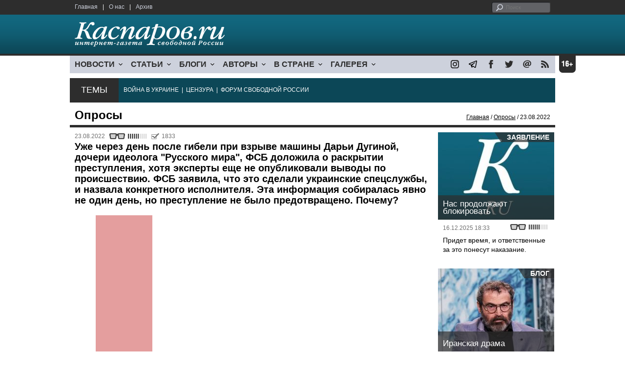

--- FILE ---
content_type: text/html; charset=UTF-8
request_url: https://www1.kasparov.org/polls.php?id=630465B648C51&page=6
body_size: 12976
content:
<!DOCTYPE html>

<html xmlns="http://www.w3.org/1999/xhtml" lang="ru">

<head>
    <meta content="text/html; charset=utf-8" http-equiv="Content-Type">
    <title>23.08.2022 | Опросы | Каспаров.Ru</title>
        <meta name="description" content="">
        <meta name="keywords" content="">
    <meta name="3482a4c195c2a10d31591cb7cbd11f22" content="" />
    <meta name="rp4934daf84aad40fd9460f97292c2b051" content="cdbe09985823b402605e48b457583e8f" />
        <meta name="recreativ-verification" content="5k4aFGZgB2gWqL4QX2ipyFZGcdSEY5e75ZKzdOnH" >
        <link rel="icon" href="/images/kasparov_icon_32.png" sizes="32x32">
    <link rel="shortcut icon" href="/images/favicon.ico" type="image/vnd.microsoft.icon">
    <link href="/css/main_v4.css?ver=1.19" rel="stylesheet" type="text/css" />
    <!--[if lt IE 9]><link rel="stylesheet" type="text/css" media="screen" href="/css/styles_ie.css" /><![endif]-->
        <link rel="stylesheet" type="text/css" href="/css/ddsmoothmenu.css?ver=1.03" />
    <script type="text/javascript" src="/js/jquery.js"></script>
    <script type="text/javascript" src="/js/top_news.js"></script>
        <script type="text/javascript" src="/js/ddsmoothmenu.js"></script>
    <script type="text/javascript">
        ddsmoothmenu.init({
            mainmenuid: "myslidemenu",
            orientation: 'h',
            classname: 'ddsmoothmenu'
        })
    </script>
        <script>
        function validate_search() {
            var errormessage = '';
            if (document.search_frm.s.value == '') errormessage += 'Не введена поисковая фраза!\n';
            if (document.search_frm.s.value.length < 3) errormessage += 'Поисковая фраза должна быть не менее 3 символов!\n';
            if (errormessage == '') {
                return true;
            } else {
                alert(errormessage);
                return false;
            }

        }

        function bookmark() {
            if ((navigator.appName == "Microsoft Internet Explorer") && (parseInt(navigator.appVersion) >= 4)) {
                window.external.AddFavorite(location.href, document.title);
            } else if (navigator.appName == 'Netscape') {
                alert('Нажмите CTRL+D');
            }
        }
    </script>
    </head>

<body>
                <div style="position: absolute; top: 0; left: 0;"><img src="//c1.politexpert.info/point?s=v1&t=0&id=630465B648C51" width="1" height="1" /></div>
        <div id="convas">
                <div id="pageHeader">
            <div class="restonage"><img src="/images/blank.gif" alt="16+" title="16+" width="34" height="35" /></div>
            <div id="HeaderContent">
                <div class="topMenu">
                    <ul class="topNav">
                        <li><a href="/">Главная</a></li>
                        <li>|</li>
                        <li><a href="/note.php?id=478CAAE6E6A38">О нас</a></li>
                        <li>|</li>
                        <li><a href="/archive.php">Архив</a></li>
                    </ul>
                </div>
                <div class="topForm">
                    <div class="search">
                        <form action="/search.php" method="get" name="search_frm" onsubmit="return validate_search();">
                            <input type="submit" value="поиск" class="go">
                            <input type="text" name="s" size="12" maxlength="32" placeholder="Поиск">
                        </form>
                    </div>
                </div>
                <div class="clear"></div>
                <div class="pageTitle">
                    <div class="siteName"><a href="/"><img src="/images/kasparov_ru.png" alt="Каспаров.Ru. Интернет-газета свободной России" title="Каспаров.Ru. Интернет-газета свободной России" width="307" height="51"></a></div>
                    <div class="forAll">
                                            </div>
                </div>
                <div class="clear"></div>
                <div class="mainMenu">
                    <div id="myslidemenu" class="ddsmoothmenu">
                        
<ul>
	<li><a href="#">НОВОСТИ</a>
	<ul>
		<li><a href="/section.php?id=43452BF16C997">Оппозиция</a></li>
		<li><a href="/section.php?id=43452BE8655FB">Власть</a></li>
		<li><a href="/section.php?id=4354A73076FEC">Общество</a></li>
		<li><a href="/section.php?id=434531DDE0DD8">Регионы</a></li>
		<li><a href="/section.php?id=4987D7D9618D5">Коррупция</a></li>
		<li><a href="/section.php?id=4987D73E5781D">Экономика</a></li>
		<li><a href="/section.php?id=4987D7509859E">В мире</a></li>
		<li><a href="/section.php?id=4AD430D430081">Экология</a></li>
		</ul>
</li>
	<li><a href="#">СТАТЬИ</a>
	<ul>
		<li><a href="/section.php?id=46641456E93EE">Интервью</a></li>
		<li><a href="/section.php?id=49BFBA87308D1">Репортаж</a></li>
		<li><a href="/section.php?id=49B1012965A91">Обзор</a></li>
		<li><a href="/section.php?id=4AD6D589490A4">Контркультура</a></li>
		<li><a href="/section.php?id=43452FA6D4743">По поводу</a></li>
		<li><a href="/section.php?id=444F8A447242B">Пятая колонка</a></li>
		<li><a href="/section.php?id=5DF751E186176">Заметка</a></li>
		</ul>
</li>
	<li><a href="/section.php?id=50A6C962A3D7C">БЛОГИ</a>
	<ul>
		<li><a href="/section.php?id=50A6C962A3D7C">Все блоги</a></li>
		</ul>
</li>
	<li><a href="/authors.php">АВТОРЫ</a>
	<ul>
		<li><a href="/authors.php">Все авторы</a></li>
		</ul>
</li>
	<li><a href="#">В СТРАНЕ</a>
	<ul>
		<li><a href="/section.php?id=50B2AD4B4667C">Образование</a></li>
		<li><a href="/section.php?id=50B2AD673AA31">Медицина</a></li>
		<li><a href="/section.php?id=50B2AD0C1CDB9">Армия</a></li>
		<li><a href="/section.php?id=50B2AD8ACA0E1">Полиция</a></li>
		<li><a href="/section.php?id=50C08BAB063C0">Тюрьмы</a></li>
		</ul>
</li>
	<li><a href="/section.php?id=4600EF3E4C2AB">ГАЛЕРЕЯ</a>
	<ul>
		<li><a href="/section.php?id=4600EF3E4C2AB">Фото</a></li>
		<li><a href="/section.php?id=4640B380AD508">Видео</a></li>
		</ul>
	</li>
</ul>
                    </div>
                    <div class="icoNav">
                        <ul>
                            <li>
                                <noindex><a href="https://www.instagram.com/kasparov.ru/"><img src="/images/ico_instagram.png" alt="instagram" title="instagram" width="17" height="17" /></a></noindex>
                            </li>
                            <li>
                                <noindex><a href="https://t.me/kasparovru"><img src="/images/ico_telegram.png" alt="telegram" title="telegram" width="17" height="17" /></a></noindex>
                            </li>
                            <li>
                                <noindex><a href="https://www.facebook.com/Kasparov.Ru"><img src="/images/ico_facebook.png" alt="facebook" title="facebook" width="17" height="17" /></a></noindex>
                            </li>
                            <li>
                                <noindex><a href="https://twitter.com/KasparovRu"><img src="/images/ico_twitter_n.png" alt="twitter" title="twitter" width="17" height="17" /></a></noindex>
                            </li>
                             <li><a href="mailto:info@kasparovru.com"><img src="/images/ico_mail.png" alt="E-mail" title="E-mail" width="17" height="17" /></a></li>
                            <li><a href="/rss/"><img src="/images/ico_rss.png" alt="RSS" width="17" height="17" /></a></li>
                        </ul>
                    </div>
                </div>
                <div class="boxContainer ThemBox">
                    <div class="ThemTitle">Темы</div>
                    <div class="ThemContainer">
                        <a href="/subject.php?id=236">ВОЙНА&nbsp;В&nbsp;УКРАИНЕ</a>&nbsp;&nbsp;|&nbsp; <a href="/subject.php?id=189">ЦЕНЗУРА</a>&nbsp;&nbsp;|&nbsp; <a href="/subject.php?id=201">ФОРУМ&nbsp;СВОБОДНОЙ&nbsp;РОССИИ</a>                    </div>
                    <div class="clear"></div>
                </div>
                                    <div id="linePath">
                        <h3>Опросы</h3>
                        <div class="path"><a href="/">Главная</a> / <a href="/polls.php">Опросы</a> / 23.08.2022</div>
                    </div>
                            </div>
        </div><!-- pageHeader -->
        <div class="clear"></div>
        <div id="mainContainer">
<div id="ContentContainer">
  <div id="SectCenterColumn">
    <div class="textContainer indent">
              <div class="iconsBoxTop">
          <ul class="statIco">
            <li class="date"><span>23.08.2022</span></li>
            <li class="glassesIco"><span><img src="/images/views3.png" width="38" height="10"></span></li>
            <li class="responseIco">
              <span id="r">2155</span></li?>
          </ul>
        </div><!-- iconsBoxTop --><br />
        <div class="mtitle">
          <h1>Уже через день после гибели при взрыве машины Дарьи Дугиной, дочери идеолога "Русского мира", ФСБ доложила о раскрытии преступления, хотя эксперты еще не опубликовали выводы по происшествию. ФСБ заявила, что это сделали украинские спецслужбы, и назвала конкретного исполнителя. Эта информация собиралась явно не один день, но преступление не было предотвращено. Почему?</h1>
        </div>
        

            </div>
    <div style="text-align: center; border-bottom: 10px solid #000000;margin-top: 10px;">
      <img src="/images/blank.gif" width="116" height="461" style="background: #e49e9e; margin: 0 29px;" class="noindent"><img src="/images/blank.gif" width="116" height="14" style="background: #87693e; margin: 0 29px;" class="noindent"><img src="/images/blank.gif" width="116" height="8" style="background: #d85050; margin: 0 29px;" class="noindent"><img src="/images/blank.gif" width="116" height="17" style="background: #dda33f; margin: 0 29px;" class="noindent">    </div>
    <div class="textContainer indent">
      <div style="display:table;">
                  <div style="display: table-row">
            <div style="width:64px; display: table-cell; vertical-align : middle;"><img src="/images/blank.gif" width="50" height="22" style="background: #e49e9e"></div>
            <div class="newsItem" style="float:left; display: table-cell; vertical-align : middle;">Преподнесенная версия надуманна - 1690</div>
          </div>
                  <div style="display: table-row">
            <div style="width:64px; display: table-cell; vertical-align : middle;"><img src="/images/blank.gif" width="50" height="22" style="background: #87693e"></div>
            <div class="newsItem" style="float:left; display: table-cell; vertical-align : middle;">Было указание лишь на сбор информации, а не на предотвращение - 51</div>
          </div>
                  <div style="display: table-row">
            <div style="width:64px; display: table-cell; vertical-align : middle;"><img src="/images/blank.gif" width="50" height="22" style="background: #d85050"></div>
            <div class="newsItem" style="float:left; display: table-cell; vertical-align : middle;">Все происходило очень быстро, ФСБ просто не успела - 28</div>
          </div>
                  <div style="display: table-row">
            <div style="width:64px; display: table-cell; vertical-align : middle;"><img src="/images/blank.gif" width="50" height="22" style="background: #dda33f"></div>
            <div class="newsItem" style="float:left; display: table-cell; vertical-align : middle;">Иной вариант ответа - 64</div>
          </div>
                <script>
          document.getElementById("r").innerText = 1833        </script>
      </div>

        </div>
    <div id="LeftColumn">
      <div class="boxWhiteContainer">
        <div class="boxTitle">
          <div class="NewsTitle">НОВОСТИ</div>
        </div>
        <div class="textContainer">
                  </div>
        <div class="textContainer newsDay">
          <div class="title">Новость дня</div>
                <div class="newsItem">
          <big>08:38</big><br />
          <a href="/material.php?id=696F137ED3095">Молдова начала необходимые процедуры для полного выхода страны из СНГ</a> <strong class="exclusive">&copy;</strong>        </div>
                </div>
        <div class="textContainer">
                </div>
        <div class="textContainer newsDay">
          <div class="title">Новость дня</div>
                <div class="newsItem">
          <big>08:05</big><br />
          <a href="/material.php?id=696F0B8B88ADC">Ночью беспилотники перехватывали ПВО и регионы РФ, видимо, своими силами</a> <strong class="exclusive">&copy;</strong>        </div>
                </div>
        <div class="textContainer">
                </div>
        <div class="textContainer newsDay">
          <div class="title">Новость дня</div>
                <div class="newsItem">
          <big>07:51</big><br />
          <a href="/material.php?id=696F08884A6F5">На юго-востоке Москвы была стрельба: ранен один человек</a> <strong class="exclusive">&copy;</strong>        </div>
                </div>
        <div class="textContainer">
                <div class="newsItem">
          <big>09:19 <span class="gDate">19.01.2026</span></big><br />
          <a href="/material.php?id=696DCC5DAFA5B">Из-за новых правил с Нового года россиянам заблокировали более двух миллионов карт</a>        </div>
                </div>
        <div class="textContainer newsDay">
          <div class="title">Новость дня</div>
                <div class="newsItem">
          <big>08:53</big><br />
          <a href="/material.php?id=696DC5AFA8560">Украина перешла на режим отключения света на 2/3 суток: в Киеве продлены каникулы в школах</a> <strong class="exclusive">&copy;</strong>        </div>
                </div>
        <div class="textContainer">
                </div>
        <div class="textContainer newsDay">
          <div class="title">Новость дня</div>
                <div class="newsItem">
          <big>08:23</big><br />
          <a href="/material.php?id=696DBE7493336">Роскомнадзор ограничил доступ к 1,289 млн материалов и зафиксировал рост DdoS-атак вдвое</a> <strong class="exclusive">&copy;</strong>        </div>
                </div>
        <div class="textContainer">
                <div class="newsItem">
          <big>08:08 <span class="gDate">19.01.2026</span></big><br />
          <a href="/material.php?id=696DBA039899C">Мощные взрывы звучали ночью над Саратовом, всего над регионами РФ обнаружили 92 БПЛА</a> <strong class="exclusive">&copy;</strong>        </div>
                <div class="newsItem">
          <big>07:37 <span class="gDate">19.01.2026</span></big><br />
          <a href="/material.php?id=696DB3E20B65F">В Москве на доме убитой журналистки Анны Политковской разбили мемориальную доску</a> <strong class="exclusive">&copy;</strong>        </div>
                <div class="newsItem">
          <big>07:28 <span class="gDate">19.01.2026</span></big><br />
          <a href="/material.php?id=696DB1086CCF8">&quot;Единую Россию&quot; поведет на &quot;выборы&quot; в Госдуму Дмитрий Медведев</a>        </div>
                <div class="newsItem">
          <big>13:18 <span class="gDate">18.01.2026</span></big><br />
          <a href="/material.php?id=696CB24B37F80">В школах России с 1 сентября введут оценки за поведение</a>        </div>
                <div class="newsItem">
          <big>13:03 <span class="gDate">18.01.2026</span></big><br />
          <a href="/material.php?id=696CAE55AE1CC">18-летний Кадыров награждён медалью &quot;За заслуги в повышении безопасности атомных станций&quot;</a> <strong class="exclusive">&copy;</strong>        </div>
                <div class="newsItem">
          <big>12:29 <span class="gDate">18.01.2026</span></big><br />
          <a href="/material.php?id=696CA710195E1">Второй человек задержан по делу о взрыве гранаты в центре профподготовки МВД в Коми</a> <strong class="exclusive">&copy;</strong>        </div>
                <div class="newsItem">
          <big>09:35 <span class="gDate">18.01.2026</span></big><br />
          <a href="/material.php?id=696C7D686EF64">В ближайшие месяцы NASA планирует облет Луны экипажем из четырех астронавтов</a> <strong class="exclusive">&copy;</strong>        </div>
                <div class="newsItem">
          <big>09:09 <span class="gDate">18.01.2026</span></big><br />
          <a href="/material.php?id=696C779DBD09E">Матвиенко отреагировала на заявление о преступном нападении России на 19 стран</a> <strong class="exclusive">&copy;</strong>        </div>
                <div class="newsItem">
          <big>08:47 <span class="gDate">18.01.2026</span></big><br />
          <a href="/material.php?id=696C71B6069F1">После налетов эвакуировали 70 бесланцев, в Ростове расселяют подъезд дома, нет света у оккупированных украинцев</a> <strong class="exclusive">&copy;</strong>        </div>
        
    <div class="clear"></div><br />
        </div><!-- textContainer -->
      </div><!-- boxWhiteContainer -->
    </div><!-- LeftColumn -->
    <div id="RightColumn">
      <div class="boxWhiteContainer">
        <div class="boxTitle">
          <div class="NewsTitle" style="text-align:left; padding-left:10px">Все опросы</div>
        </div>
        <div class="textContainer">
                        <div class="newsItem">
                <span class="date mdtxt">13.09.2022</span>
                <a href="/polls.php?id=63201EA37C0B2">В России 11 сентября завершились выборы разных уровней: от губернаторов до муниципальных депутатов. Участвовали ли Вы в выборах и Ваше отношение к ним?</a><br>
              </div>
              <div class="clear"></div>

                          <div class="newsItem">
                <span class="date mdtxt">06.09.2022</span>
                <a href="/polls.php?id=6316FAE144406">Журналисту Сафронову дали 22 года строгого режима, но если бы он признал вину, то получил бы вдвое меньше. Суд не принял материалы СМИ, доказывающие, что   обзоры по военной теме Иван делал по открытым источникам. Семья давно под колпаком ФСБ, отец Ивана, тоже военный журналист, 15 лет назад странно погиб. Мог ли суд решить иначе?</a><br>
              </div>
              <div class="clear"></div>

                          <div class="newsItem">
                <span class="date mdtxt">31.08.2022</span>
                <a href="/polls.php?id=630F1029EAEE7">Умер Михаил Сергеевич Горбачев, первый и единственный президент СССР, последний генсек КПСС, инициатор перестройки, гласности в стране, открытия границ. Ваше отношение к нему?</a><br>
              </div>
              <div class="clear"></div>

                          <div class="newsItem">
                <span class="date mdtxt">23.08.2022</span>
                <a href="/polls.php?id=630465B648C51">Уже через день после гибели при взрыве машины Дарьи Дугиной, дочери идеолога "Русского мира", ФСБ доложила о раскрытии преступления, хотя эксперты еще не опубликовали выводы по происшествию. ФСБ заявила, что это сделали украинские спецслужбы, и назвала конкретного исполнителя. Эта информация собиралась явно не один день, но преступление не было предотвращено. Почему?</a><br>
              </div>
              <div class="clear"></div>

                          <div class="newsItem">
                <span class="date mdtxt">15.08.2022</span>
                <a href="/polls.php?id=62F9F434EDD66">Ряд конгрессменов США выступает за признание России спонсором терроризма. Сейчас в списке Куба, Иран, Северная Корея и Сирия. Статус — это фактически полная заморозка связей со США, ограничение сотрудничества с союзниками США и международными организациями. МИД РФ предупреждает о некой точке невозврата после принятия такого решения. Как проголосовали бы Вы будучи конгрессменом?</a><br>
              </div>
              <div class="clear"></div>

                          <div class="newsItem">
                <span class="date mdtxt">05.08.2022</span>
                <a href="/polls.php?id=62ECF172C00AB">Баскетболистке Бриттни Грайнер дали девять лет колонии за найденный у нее легкий наркотик, разрешенный в США и назначенный ей врачом. Срок  нужен был большой: Бриттни фигурирует в переговорах по обмену ее и другого осужденного в РФ американца на россиянина Виктора Бута, осужденного в США на 25 лет за торговлю оружием и содействие терроризму. Ваше отношение к решению судьи?</a><br>
              </div>
              <div class="clear"></div>

                          <div class="newsItem">
                <span class="date mdtxt">29.07.2022</span>
                <a href="/polls.php?id=62E3A3D621747">Отвечающий за Украину Кириенко закрепил захваченные районы и города за  регионами РФ, и они соревнуются в тратах своих бюджетов на инфраструктуру там, хотя эти расходы запрещены законом. Живущим там начали выплачивать в рублях минимальные пенсии, и хотят провести референдумы об отделении от Украины. Как Вы оцениваете это?</a><br>
              </div>
              <div class="clear"></div>

                          <div class="newsItem">
                <span class="date mdtxt">22.07.2022</span>
                <a href="/polls.php?id=62DA8D46A02A2">Власть хочет закрыть "Сохнут" в РФ. По неофициальной версии, за агитацию и вывоз ученых с еврейскими корнями. "Сохнут" отрицает агитацию и говорит лишь о помощи в процессе переезда. Так ли это и почему уезжают из России ученые?</a><br>
              </div>
              <div class="clear"></div>

                          <div class="newsItem">
                <span class="date mdtxt">16.07.2022</span>
                <a href="/polls.php?id=62D25B6EC1C0E">Через неделю после роспуска Госдумы на каникулы депутатов срочно вернули на заседание для принятия двухнедельной отсрочки внесения в Думу бюджета и утверждения Мантурова вице-премьером, хотя полтора месяца он мог побыть и.о. Зачем это и почему?</a><br>
              </div>
              <div class="clear"></div>

                          <div class="newsItem">
                <span class="date mdtxt">07.07.2022</span>
                <a href="/polls.php?id=62C6684CD1BEE">54-летнего профессора-физика Дмитрия Колкера заподозрили в госизмене, по решению суда прямо в больнице арестовали (у него последняя стадия рака) и перевезли из Новосибирска в СИЗО Москвы. На второй день он умер. Родные должны сами перевозить тело. Адвокат хочет наказать лиц, связанных с этим. Что думаете вы?</a><br>
              </div>
              <div class="clear"></div>

                          <div class="newsItem">
                <span class="date mdtxt">30.06.2022</span>
                <a href="/polls.php?id=62BD539C82811">Бюджет РФ на 2022 год рассчитан из курса около 72 рублей за доллар. Сейчас доллар стоит немногим более 51 рубля, что невыгодно бюджету, экспортерам, бизнесу, работающему в конкурентных с Западом областях. Ваше отношение к падению стоимости валюты?</a><br>
              </div>
              <div class="clear"></div>

                          <div class="newsItem">
                <span class="date mdtxt">22.06.2022</span>
                <a href="/polls.php?id=62B2C7A623042">Так называемые "ДНР" и "ЛНР" захватили треть Донецкой и Луганской областей, где провели некий референдум о независимости от Украины. При поддержке Путина они претендуют еще на две трети, где референдума не было и почему-то не преследуют русских. Как такое может быть и почему это инициирует власть РФ?</a><br>
              </div>
              <div class="clear"></div>

                          <div class="newsItem">
                <span class="date mdtxt">15.06.2022</span>
                <a href="/polls.php?id=62A98409441ED">Россиян агитируют отдыхать в аннексированном Крыму, обещая безопасность, сервис и прочие блага. Вместе с тем недалеко от этих мест идет война, есть проблема с приездом. Согласились бы вы на отдых в Крыму?</a><br>
              </div>
              <div class="clear"></div>

                          <div class="newsItem">
                <span class="date mdtxt">07.06.2022</span>
                <a href="/polls.php?id=629F26B0E2227">Украина является одним из основных поставщиков зерна на мировой рынок, но возникли проблемы с его вывозом, он шел из портов, которые сейчас заминированы для защи-ты от нападения РФ. Турция берет роль коор-динатора, РФ обещает безопасный провоз, но украинский президент не принимает решение о разминировании портов, хотя Лавров дает обеща-ния от лица Путина. Почему?</a><br>
              </div>
              <div class="clear"></div>

                          <div class="newsItem">
                <span class="date mdtxt">27.05.2022</span>
                <a href="/polls.php?id=62908A2446C6A">Некоторые говорят, что Путин не завершает военные действия в Украине из страха "потерять лицо". Ему советуют уйти в отставку, оставив "на троне" доверенное лицо. Кто бы это мог быть?</a><br>
              </div>
              <div class="clear"></div>

                          <div class="newsItem">
                <span class="date mdtxt">20.05.2022</span>
                <a href="/polls.php?id=628789443E13A">Власть озаботилась созданием "Большой перемены" — объединения детей с шести лет и до окончания школы. Это новые структуры, штаты, отчеты и деньги. Ваше отношение к этому?</a><br>
              </div>
              <div class="clear"></div>

                          <div class="newsItem">
                <span class="date mdtxt">13.05.2022</span>
                <a href="/polls.php?id=627E10A30F5AB">Из-за военной операции в Украине россияне не могут отдыхать за границей, смотреть иностранные фильмы, ездить на хороших машинах. В РФ выросли потребительские цены, безработица, падают доходы, однако многие граждане обвиняют в ситуации Запад и поддерживают Путина. Изменится ли этот настрой и когда?</a><br>
              </div>
              <div class="clear"></div>

                          <div class="newsItem">
                <span class="date mdtxt">06.05.2022</span>
                <a href="/polls.php?id=6274F0C996FA8">9 мая Россия отметит 77-ю годовщину Победы, пройдут военные парады и "Бессмертные полки". Целое поколение выросло и состарилось после войны, для молодежи она так же далека, как Мировая война 1914 года. Ваше отношение к Празднику Победы?</a><br>
              </div>
              <div class="clear"></div>

                          <div class="newsItem">
                <span class="date mdtxt">26.04.2022</span>
                <a href="/polls.php?id=6267A50BF3A9B">Ряд артистов, деятелей культуры, политиков, специалистов уехали из России после того, как ее войска по приказу Путина вошли на территорию Украины. В этом видится протест. Как вы считаете, правильно ли они поступили?</a><br>
              </div>
              <div class="clear"></div>

                          <div class="newsItem">
                <span class="date mdtxt">15.04.2022</span>
                <a href="/polls.php?id=625942175D9F2">В ответ на обстрелы и уничтожения российской армией городов и сел Украины, в результате чего погибли более четырех тысяч мирных жителей, а более 4 млн стали беженцами, украинские военные обстреляли несколько пограничных пунктов на территории РФ. СКР возмутился и возбудил уголовные дела. Каково Ваше мнение?</a><br>
              </div>
              <div class="clear"></div>

                          <div class="newsItem">
                <span class="date mdtxt">08.04.2022</span>
                <a href="/polls.php?id=624FFF5A7BC7B">На фоне санкций власть призвала российских IT-специалистов за год-два разработать собственные цифровые платформы, поисковые системы и прочее ПО для телефонов, компьютеров и других электронных устройств. Возможно ли это?</a><br>
              </div>
              <div class="clear"></div>

                          <div class="newsItem">
                <span class="date mdtxt">30.03.2022</span>
                <a href="/polls.php?id=6244014E6E491">В Стамбуле прошли очередные переговоры между Украиной  и Россией. Впервые принят для обсуждения вопрос о выводе российских войск с территории Украины и получены обещания по сокращению военных действий на направлении Киев — Чернигов. Чем завершит Путин свою военную спецоперацию в Украине?</a><br>
              </div>
              <div class="clear"></div>

                          <div class="newsItem">
                <span class="date mdtxt">16.03.2022</span>
                <a href="/polls.php?id=6231A0DC2A88D">Опросы, разговоры с россиянами показывают, что многие поддерживают развязанные по приказу Путина боевые действия на всей территории Украины, от которых уже более 3 млн человек стали беженцами, разрушены дома, погибли военные с той и другой стороны и мирные граждане Украины. Откуда эта поддержка?</a><br>
              </div>
              <div class="clear"></div>

                          <div class="newsItem">
                <span class="date mdtxt">09.03.2022</span>
                <a href="/polls.php?id=622855CAD8304">С началом военных действий РФ жители Украины вынужденно покидают дома. Число беженцев приблизилось к 2 млн. Российские военные открыли гуманитарные коридоры, однако в РФ уехало лишь около 200 тысяч человек, это жители востока Украины, ДНР и ЛНР, пожилые и одинокие люди, имеющие в России родных. Почему к нам не хотят ехать украинцы?</a><br>
              </div>
              <div class="clear"></div>

                          <div class="newsItem">
                <span class="date mdtxt">03.03.2022</span>
                <a href="/polls.php?id=62208C7D9CD72">Голосами представителей "Газпром-медиа" в совете директоров "Эха Москвы" за 15 минут явно по указанию сверху принято решение о ликвидации канала и сайта радиостанции. Видимая причина: рассказы о военной агрессии в Украине, в которой все больше увязает Россия. Ваше мнение об этом?</a><br>
              </div>
              <div class="clear"></div>

                          <div class="newsItem">
                <span class="date mdtxt">25.02.2022</span>
                <a href="/polls.php?id=621876DD798E4">Формальная элита страны: Совбез, Совет Федерации, Госдума, правительство, Генштаб, поддержали безумную агрессию против Украины, которую Путин объявил нацистским государством: она не стала как Беларусь слушаться его. Почему это происходит?</a><br>
              </div>
              <div class="clear"></div>

                          <div class="newsItem">
                <span class="date mdtxt">22.02.2022</span>
                <a href="/polls.php?id=62146C7D96FE3">Публикации Каспаров.Ru содержат разные, часто противоположные взгляды на происходящие события. Просим ответить, какие авторы сайта интересны для Вас, кого Вы читаете?</a><br>
              </div>
              <div class="clear"></div>

                          <div class="newsItem">
                <span class="date mdtxt">18.02.2022</span>
                <a href="/polls.php?id=620F685E3EF14">Заявив о возвращении военных в места дислокации, Россия продолжает учения "Союзная решимость -2022" на территории Беларуси и ряд учений в российских регионах вблизи границы с Украиной и в акваториях океанов. Зачем это, и чего ждали или не ждали?</a><br>
              </div>
              <div class="clear"></div>

                          <div class="newsItem">
                <span class="date mdtxt">11.02.2022</span>
                <a href="/polls.php?id=6206052C91337">Россия отправила 15-летнюю фигуристку Валиеву на Олимпиаду, несмотря на то, что в декабре в ее крови нашли допинг, что и всплыло на Играх. Спортивная карьера девочки может рухнуть. Что это со стороны Олимпийского комитета РФ?</a><br>
              </div>
              <div class="clear"></div>

                          <div class="newsItem">
                <span class="date mdtxt">31.01.2022</span>
                <a href="/polls.php?id=61F790A813EC5">В российском реестре "Иностранных агентов" уже сотни позиций. Неугодные СМИ попадают туда за подписку на них иностранных посольств, неугодные граждане – за несколько долларов от неизвестных. Путин дал указание провести некий анализ закона, поможет ли это?</a><br>
              </div>
              <div class="clear"></div>

                        <div class="articleLeters">
              <a href="/polls.php?id=630465B648C51&page=1">&#171;&#171;</a> &nbsp;&nbsp; <a href="/polls.php?id=630465B648C51&page=5">&#171;</a> &nbsp; &nbsp;<a href="/polls.php?id=630465B648C51&page=1">1</a>&nbsp;&nbsp;<a href="/polls.php?id=630465B648C51&page=2">2</a>&nbsp;&nbsp;<a href="/polls.php?id=630465B648C51&page=3">3</a>&nbsp;&nbsp;<a href="/polls.php?id=630465B648C51&page=4">4</a>&nbsp;&nbsp;<a href="/polls.php?id=630465B648C51&page=5">5</a>&nbsp;&nbsp;<b>6</b>&nbsp;&nbsp;<a href="/polls.php?id=630465B648C51&page=7">7</a>&nbsp;&nbsp;<a href="/polls.php?id=630465B648C51&page=8">8</a>&nbsp;&nbsp;<a href="/polls.php?id=630465B648C51&page=9">9</a>&nbsp;&nbsp;<a href="/polls.php?id=630465B648C51&page=10">10</a>&nbsp;&nbsp;<a href="/polls.php?id=630465B648C51&page=11">11</a>&nbsp; &nbsp; <a href="/polls.php?id=630465B648C51&page=7">&#187;</a></a> &nbsp;&nbsp; <a href="/polls.php?id=630465B648C51&page=30">&#187;&#187;</a></a>            </div>
            <div class="clear"></div>
                  </div>
      </div>
    </div><!-- RightColumn -->
  </div><!-- SectCenterColumn -->
  <div id="RightColumn" class="indent">
            <div class="boxWhiteContainer">
            <a href="/material.php?id=69417B2ECE7AB">
                <div class="materialTypeBox"><span class="materialType">Заявление</span></div>
                <div class="TitleBox">
                    <div class="title">Нас продолжают блокировать</div>
                </div>
                <div class="imgContainer"><a href="/material.php?id=69417B2ECE7AB"><img src="/content/materials/202505/681E1317A2891.jpg" alt="Логотип Каспаров.Ru" title="Логотип Каспаров.Ru" width="238" height="179"></a></div>
            </a>
            <div class="textContainer">
                <div class="iconsBox">
                    <ul class="statIco">
                        <li class="glassesIco"><span><img src="/images/views3.png" width="38" height="10"></span></li>
                                            </ul>
                </div>
                <div class="date">16.12.2025&nbsp;18:33</div>
                <div class="articleItem">
                    <a href="/material.php?id=69417B2ECE7AB">Придет время, и ответственные за это понесут наказание.</a>                </div>
            </div>
        </div><!-- boxContainer tableCell1 -->
        <div class="clear"></div>
                    <div class="br"></div>
        <div class="boxWhiteContainer">
            <a href="/material.php?id=6967D81F360F2">
                <div class="materialTypeBox"><span class="materialType">Блог</span></div>
                <div class="TitleBox">
                    <div class="title">Иранская драма</div>
                </div>
                <div class="imgContainer"><a href="/material.php?id=6967D81F360F2"><img src="/content/materials/202211/63865DAFE298C.jpg" alt="Аркадий Дубнов" title="Аркадий Дубнов" width="238" height="179"></a></div>
            </a>
            <div class="textContainer">
                <div class="iconsBox">
                    <ul class="statIco">
                        <li class="glassesIco"><span><img src="/images/views3.png" width="38" height="10"></span></li>
                                            </ul>
                </div>
                <div class="date">14.01.2026&nbsp;20:56</div>
                <div class="articleItem">
                    <a href="/material.php?id=6967D81F360F2">Аркадий Дубнов: До 20 января США не решатся нанести ВОЕННЫЙ удар по Ирану.</a>                </div>
            </div>
        </div><!-- boxContainer tableCell1 -->
        <div class="clear"></div>
                    <div class="br"></div>
        <div class="boxWhiteContainer">
            <a href="/material.php?id=696BFEF5C76D6">
                <div class="materialTypeBox"><span class="materialType">Блог</span></div>
                <div class="TitleBox">
                    <div class="title">Подражатель</div>
                </div>
                <div class="imgContainer"><a href="/material.php?id=696BFEF5C76D6"><img src="/content/materials/202503/67C609BDE64F7.jpg" alt="Трамп и Путин" title="Трамп и Путин" width="238" height="179"></a></div>
            </a>
            <div class="textContainer">
                <div class="iconsBox">
                    <ul class="statIco">
                        <li class="glassesIco"><span><img src="/images/views3.png" width="38" height="10"></span></li>
                                            </ul>
                </div>
                <div class="date">18.01.2026&nbsp;00:29</div>
                <div class="articleItem">
                    <a href="/material.php?id=696BFEF5C76D6">Дмитрий Чернышев: Трамп пришел в президенты пожизненно.</a>                </div>
            </div>
        </div><!-- boxContainer tableCell1 -->
        <div class="clear"></div>
                    <div class="br"></div>
        <div class="boxWhiteContainer">
            <a href="/material.php?id=696685176331D">
                <div class="materialTypeBox"><span class="materialType">Колонка</span></div>
                <div class="TitleBox">
                    <div class="title">Иран 2026 (продолжение)</div>
                </div>
                <div class="imgContainer"><a href="/material.php?id=696685176331D"><img src="/content/materials/202601/69668A775C632.jpg" alt="Иран в огне. 2026" title="Иран в огне. 2026" width="238" height="179"></a></div>
            </a>
            <div class="textContainer">
                <div class="iconsBox">
                    <ul class="statIco">
                        <li class="glassesIco"><span><img src="/images/views3.png" width="38" height="10"></span></li>
                                            </ul>
                </div>
                <div class="date">13.01.2026&nbsp;20:48</div>
                <div class="articleItem">
                    <a href="/material.php?id=696685176331D">Юрий Рарог: Ох и годик намечается!</a> <strong class="exclusive">&copy;</strong>                </div>
            </div>
        </div><!-- boxContainer tableCell1 -->
        <div class="clear"></div>
                    <div class="br"></div>
        <div class="boxWhiteContainer">
            <a href="/material.php?id=6962B1BC94A8B">
                <div class="materialTypeBox"><span class="materialType">Блог</span></div>
                <div class="TitleBox">
                    <div class="title">Пост о химии жизни</div>
                </div>
                <div class="imgContainer"><a href="/material.php?id=6962B1BC94A8B"><img src="/content/materials/202501/67840CD622000.jpg" alt="Владимир Пастухов. Фото: novayagazeta.eu" title="Владимир Пастухов. Фото: novayagazeta.eu" width="238" height="179"></a></div>
            </a>
            <div class="textContainer">
                <div class="iconsBox">
                    <ul class="statIco">
                        <li class="glassesIco"><span><img src="/images/views2.png" width="38" height="10"></span></li>
                                            </ul>
                </div>
                <div class="date">10.01.2026&nbsp;23:11</div>
                <div class="articleItem">
                    <a href="/material.php?id=6962B1BC94A8B">Владимир Пастухов: Для социума, как и для клетки, хаос является самым энергетически выгодным сценарием поведения...</a>                </div>
            </div>
        </div><!-- boxContainer tableCell1 -->
        <div class="clear"></div>
                    <div class="br"></div>
  </div><!-- RightColumn -->
  <div class="clear"></div>
</div>
<div class="clear"></div>
</div><!-- mainContainer -->
<div class="clear"></div>
<div id="pageFooter">
	<div id="FooterContent">
		<div id="LeftColumn">
			<div class="footerLogo"><img src="/images/kasparov_ru_sm.png"  alt="Каспаров.Ru. Интернет-газета свободной России" title="Каспаров.Ru. Интернет-газета свободной России" width="205" height="34"></div>
			<div class="copyright">
				&copy; 2005-2026. Все права защищены. v1			</div>
			<div class="terms">
				При полном или частичном использовании материалов, опубликованных на страницах сайта, ссылка на источник обязательна.
			</div>
			<div class="advLink">
			 <a href="/section.php?id=49A6419EA4697">Бизнес-материалы</a> &nbsp;|&nbsp;  <a href="/material.php?id=4ABCF5BF02E8D">Реклама</a><br />
			 <noindex><!-- Rating@Mail.ru logo --></noindex>
			</div>
		</div>
		<div id="MainCenterColumn">
			<div class="tableBase">
				<div class="tableBaseRow">
<div class="tableCell4">
	<strong>НОВОСТИ</strong><br /><br />
	<a href="/section.php?id=43452BF16C997">Оппозиция</a><br />
	<a href="/section.php?id=43452BE8655FB">Власть</a><br />
	<a href="/section.php?id=4354A73076FEC">Общество</a><br />
	<a href="/section.php?id=434531DDE0DD8">Регионы</a><br />
	<a href="/section.php?id=4987D7D9618D5">Коррупция</a><br />
	<a href="/section.php?id=4987D73E5781D">Экономика</a><br />
	<a href="/section.php?id=4987D7509859E">В мире</a><br />
	<a href="/section.php?id=4AD430D430081">Экология</a><br /><br />
	<a href="/section.php?id=50A6C962A3D7C"><strong>БЛОГИ</strong></a><br />
</div>
<div class="tableCell4">
	<strong>СТАТЬИ</strong><br /><br />
	<a href="/section.php?id=46641456E93EE">Интервью</a><br />
	<a href="/section.php?id=49BFBA87308D1">Репортаж</a><br />
	<a href="/section.php?id=49B1012965A91">Обзор</a><br />
	<a href="/section.php?id=4D08F3E41C7D9">Опрос</a><br />
	<a href="/section.php?id=4AD6D589490A4">Контркультура</a><br />
	<a href="/section.php?id=43452FA6D4743">По поводу</a><br />
	<a href="/section.php?id=444F8A447242B">Пятая колонка</a><br /><br />
	<a href="/authors.php"><strong>АВТОРЫ</strong></a><br />
</div>
<div class="tableCell4">
	<strong>В СТРАНЕ</strong><br /><br />
	<a href="/section.php?id=50B2AD4B4667C">Образование</a><br />
	<a href="/section.php?id=50B2AD673AA31">Медицина</a><br />
	<a href="/section.php?id=50B2AD0C1CDB9">Армия</a><br />
	<a href="/section.php?id=50B2AD8ACA0E1">Полиция</a><br />
	<a href="/section.php?id=50C08BAB063C0">Тюрьмы</a><br /><br />
	<strong>ГАЛЕРЕЯ</strong><br /><br />
	<a href="/section.php?id=4600EF3E4C2AB">Фото</a><br />
	<a href="/section.php?id=4640B380AD508">Видео</a><br />
</div>
					<div class="tableCell4">
												<strong>RSS</strong><br /><br />
						<a href="/rss/">Новости</a><br />
						<a href="/rss/policy.xml">Политика</a><br />
						<a href="/rss/society.xml">Общество</a><br />
					</div>
				</div><!-- tableBaseRow -->
			</div><!-- tableBase -->
		</div><!-- MainCenterColumn -->
		<div class="clear"></div>
	</div>
</div>
<div class="pixoTop"><script>
  (function(i,s,o,g,r,a,m){i['GoogleAnalyticsObject']=r;i[r]=i[r]||function(){
  (i[r].q=i[r].q||[]).push(arguments)},i[r].l=1*new Date();a=s.createElement(o),
  m=s.getElementsByTagName(o)[0];a.async=1;a.src=g;m.parentNode.insertBefore(a,m)
  })(window,document,'script','//www.google-analytics.com/analytics.js','ga');

  ga('create', 'UA-6455669-1', 'kasparov.ru');
  ga('send', 'pageview');

</script>
</div>
</body>
</html>
